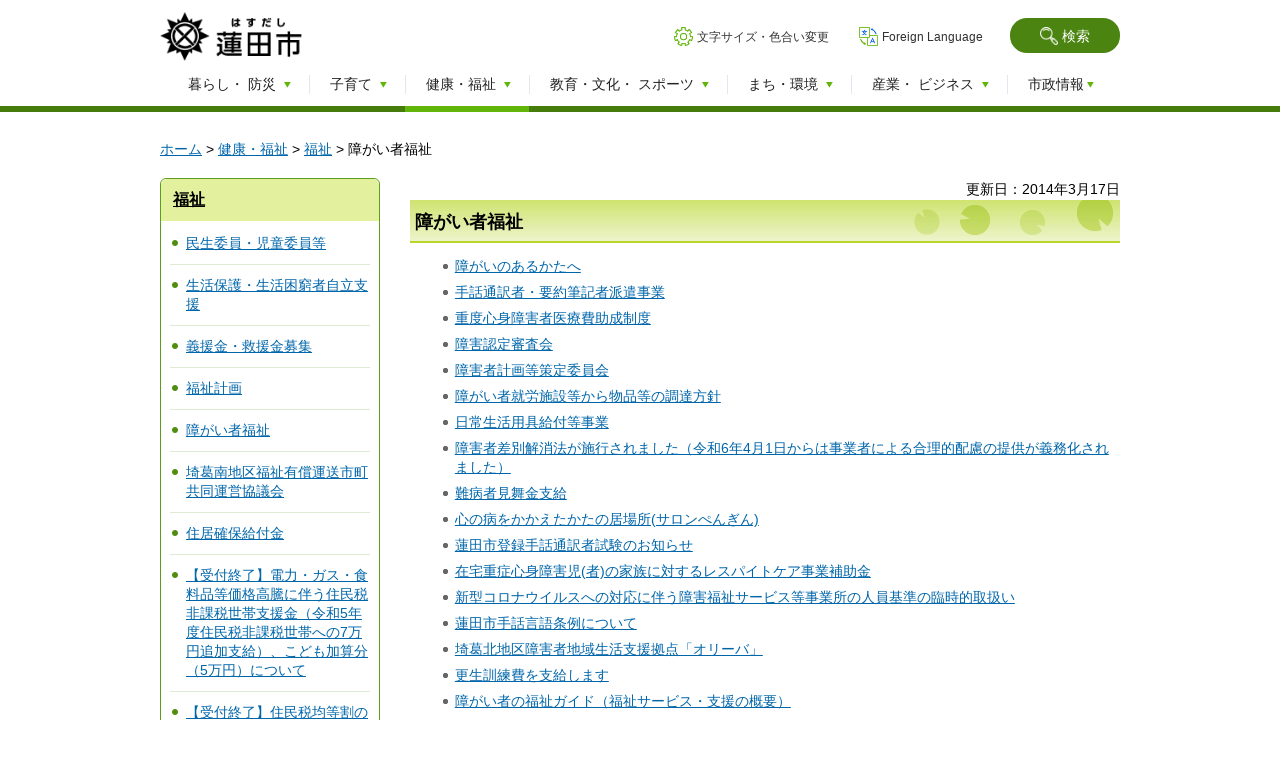

--- FILE ---
content_type: text/html
request_url: https://www.city.hasuda.saitama.jp/kenko/koresha/shogai/index.html
body_size: 14062
content:
<?xml version="1.0" encoding="utf-8"?>
<!DOCTYPE html PUBLIC "-//W3C//DTD XHTML 1.0 Transitional//EN" "http://www.w3.org/TR/xhtml1/DTD/xhtml1-transitional.dtd">
<html xmlns="http://www.w3.org/1999/xhtml" lang="ja" xml:lang="ja">
<head>
<meta http-equiv="Content-Type" content="text/html; charset=utf-8" />
<meta http-equiv="Content-Style-Type" content="text/css" />
<meta http-equiv="Content-Script-Type" content="text/javascript" />

<title>蓮田市／障がい者福祉</title>

<meta name="author" content="蓮田市" />
<meta name="viewport" content="width=device-width, maximum-scale=3.0" />
<meta name="format-detection" content="telephone=no" />
<link href="/shared/site_rn/style/default.css" rel="stylesheet" type="text/css" media="all" />
<link href="/shared/site_rn/style/layout.css" rel="stylesheet" type="text/css" media="all" />
<link href="/shared/templates/free/style/edit.css" rel="stylesheet" type="text/css" media="all" />
<link href="/shared/site_rn/style/smartphone.css" rel="stylesheet" media="only screen and (max-width : 768px)" type="text/css" class="mc_css" />
<link href="/shared/images/favicon/favicon.ico" rel="shortcut icon" type="image/vnd.microsoft.icon" />
<link href="/shared/images/favicon/apple-touch-icon-precomposed.png" rel="apple-touch-icon-precomposed" />
<script type="text/javascript" src="/shared/site_rn/js/jquery.js"></script>





<script type="text/javascript" src="/shared/site_rn/js/setting.js"></script>
<script type="text/javascript" src="/shared/js/ga.js"></script>
</head>
<body class="format_free no_javascript">
<script type="text/javascript" src="/shared/site_rn/js/init.js"></script>
<noscript>
<p class="center">このサイトではJavaScriptを使用したコンテンツ・機能を提供しています。JavaScriptを有効にするとご利用いただけます。</p>
</noscript>
<div id="tmp_wrapper">
<p><a href="#tmp_honbun" class="skip">本文へスキップします。</a></p>

<div id="tmp_header">
<div class="container">
<div id="tmp_hlogo">
<p><a href="/index.html"><span class="logo">蓮田市</span> <span class="text">「四季かおる　つながり　安心　活きるまち」</span> </a></p>
</div>
<div class="right_cnt">
<div id="tmp_means">
<div id="tmp_search">
<form action="/search/result.html" id="tmp_gsearch" name="tmp_gsearch">
<div id="tmp_wrap_query"><input id="tmp_query" name="q" size="31" title="サイト内検索" type="text" class="query_area" /></div>
<p class="query_submit"><input id="tmp_func_sch_btn" name="sa" type="submit" value="検索" /></p>
<p class="query_link"><a href="/kensaku/index.html">検索について</a></p>
<p id="tmp_search_hidden"><input name="cx" type="hidden" value="016322574973829382585:vczv66smyas" /> <input name="ie" type="hidden" value="UTF-8" /> <input name="cof" type="hidden" value="FORID:9" /></p>
</form>
</div>
<ul id="tmp_setting">
	<li><a href="/moji/index.html" class="setting_link">文字サイズ・色合い変更</a></li>
	<li><a href="/foreignlanguage/index.html" lang="en" xml:lang="en" class="setting_en">Foreign Language</a></li>
</ul>
</div>
</div>
<ul id="tmp_hnavi_s">
	<li><a href="javacript:void(0);" class="sma_menu_open"><span>メニュー</span></a></li>
	<li><a href="javacript:void(0);" class="sma_search_open"><span>検索</span></a></li>
</ul>
<div id="tmp_sma_menu">
<div class="sma_gnavi">
<ul>
	<li class="sma_glist1"><a href="/kurashi/index.html">暮らし・防災</a></li>
	<li class="sma_glist2"><a href="/kosodate/index.html">子育て</a></li>
	<li class="sma_glist3"><a href="/kenko/index.html">健康・福祉</a></li>
	<li class="sma_glist4"><a href="/kyoiku/index.html">教育・文化・スポーツ</a></li>
	<li class="sma_glist5"><a href="/machi/index.html">まち・環境</a></li>
	<li class="sma_glist6"><a href="/sangyo/index.html">産業・ビジネス</a></li>
	<li class="sma_glist7"><a href="/shise/index.html">市政情報</a></li>
</ul>
</div>
<div id="tmp_sma_means">
<ul id="tmp_sma_setting">
	<li><a href="/moji/index.html" class="setting_link">文字サイズ・色合い変更</a></li>
	<li><a href="/foreignlanguage/index.html" lang="en" xml:lang="en" class="setting_en">Foreign Language</a></li>
</ul>
</div>
<a href="javacript:void(0);" class="close_btn">閉じる</a></div>
<div id="tmp_sma_search"><a href="javacript:void(0);" class="close_btn">閉じる</a></div>
</div>
</div>

<div class="gnavi">
<div class="container">
<ul>
	<li class="glist1"><a href="/kurashi/index.html"><span>暮らし・<br />
	防災</span></a></li>
	<li class="glist2"><a href="/kosodate/index.html"><span>子育て</span></a></li>
	<li class="glist3"><a href="/kenko/index.html"><span>健康・福祉</span></a></li>
	<li class="glist4"><a href="/kyoiku/index.html"><span>教育・文化・<br />
	スポーツ</span></a></li>
	<li class="glist5"><a href="/machi/index.html"><span>まち・環境</span></a></li>
	<li class="glist6"><a href="/sangyo/index.html"><span>産業・<br />
	ビジネス</span></a></li>
	<li class="glist7"><a href="/shise/index.html"><span>市政情報</span></a></li>
</ul>
</div>
</div>

<div id="tmp_pankuzu">
<div class="container">
<p><a href="/index.html">ホーム</a> &gt; <a href="/kenko/index.html">健康・福祉</a> &gt; <a href="/kenko/fukushi/index.html">福祉</a> &gt; 障がい者福祉</p>
</div>
</div>
<div id="tmp_wrap_main" class="column_lnavi">
<div id="tmp_main">
<div class="container">
<div class="wrap_col_lft_navi">
<div class="col_lft_navi">
<div id="tmp_lnavi">
<div id="tmp_lnavi_ttl">
<p><a href="/kenko/fukushi/index.html">福祉</a></p>
</div>
<div id="tmp_lnavi_cnt">
<ul>
<li><a href="/kenko/fukushi/minsein/index.html">民生委員・児童委員等</a></li>
<li><a href="/fukushi/kenko/fukushi/seikatsuhogo.html">生活保護・生活困窮者自立支援</a></li>
<li><a href="/kenko/fukushi/gienkin/index.html">義援金・救援金募集</a></li>
<li><a href="/kenko/koresha/fukushikeikaku/index.html">福祉計画</a></li>
<li><a href="/kenko/koresha/shogai/index.html">障がい者福祉</a></li>
<li><a href="/shogai/kenko/shogai/fukushiyuusyou.html">埼葛南地区福祉有償運送市町共同運営協議会</a></li>
<li><a href="/fukushi/kenko/fukushi/jyutakukakuhokyufukin.html">住居確保給付金</a></li>
<li><a href="/fukushi/kenko/fukushi/7manenkyufu.html">【受付終了】電力・ガス・食料品等価格高騰に伴う住民税非課税世帯支援金（令和5年度住民税非課税世帯への7万円追加支給）、こども加算分（5万円）について</a></li>
<li><a href="/fukushi/kenko/fukushi/kintouwarikazei.html">【受付終了】住民税均等割のみ課税世帯支援金（10万円）、こども加算（5万円）について</a></li>
<li><a href="/fukushi/kurashi/soudanmadoguchi/fukushimadoguti.html">福祉総合相談窓口にご相談ください</a></li>
<li><a href="/kenko/fukushi/seinenkoukencenter/index.html">成年後見センター</a></li>
<li><a href="/teigakugenzei/r6hikazei.html">【受付終了】令和6年度蓮田市住民税非課税世帯等支援金について</a></li>
<li><a href="/teigakugenzei/r6tyouseikyuuhu.html">【受付終了】蓮田市定額減税補足給付金（定額減税しきれないと見込まれる方への調整給付金）について</a></li>
<li><a href="/teigakugenzei/r7fusokugakukyuuhu.html">【受付終了】定額減税不足額給付について</a></li>
<li><a href="/fukushi/kenko/fukushi/zyuminhikazeisetaiseinkin.html">【受付終了】令和6年度住民税非課税世帯支援金(3万円)、及び子ども加算支援金（2万円）について</a></li>
<li><a href="/fukushi/juniorasupoto-proposal-result.html">令和8年度蓮田市ジュニア・アスポート事業業務委託に係る公募型プロポーザルの募集について</a></li>
<li><a href="/fukushi/gakusyushien-proposal-result.html">令和8年度蓮田市学習支援事業業務委託に係る公募型プロポーザルの募集について</a></li>
<li><a href="/fukushi/kenko/fukushi/7ireijunpai.html">厚生労働省主催令和7年度慰霊巡拝について</a></li>
<li><a href="/fukushi/kenko/fukushi/tokubetutyouikin.html">「戦没者等の遺族に対する特別弔慰金」のご案内（第十二回特別弔慰金）</a></li>
<li><a href="/fukushi/kenko/fukushi/jyuukyo-yachinn.html">住居確保給付金（家賃の補助）</a></li>
<li><a href="/fukushi/kenko/fukushi/jyuukyo-tennkyo.html">住居確保給付金（転居費用の補助）</a></li>
<li><a href="/shogai/kenko/shogai/shuwatuuyaku/shuwakoushukainyuumonn.html">令和7年度手話講習会・入門課程(全23回)の開催</a></li>
<li><a href="/teigakugenzei/r7fusokugakukyuuhu2.html">蓮田市定額減税補足給付金（不足額給付）の誤支給等について</a></li>
</ul>
</div>
</div>
</div>
</div>
<div class="wrap_col_main">
<div class="col_main">
<p id="tmp_honbun" class="skip">ここから本文です。</p>


<div id="tmp_contents">

<p id="tmp_update">更新日：2014年3月17日</p>

<h1>障がい者福祉</h1>
<ul><li><a href="/shogai/kenko/koresha/shogai/shogai.html">障がいのあるかたへ</a></li><li><a href="/shogai/kenko/koresha/shogai/syuwahaken.html">手話通訳者・要約筆記者派遣事業</a></li><li><a href="/shogai/kenko/koresha/shogai/judo_iryohisekyu.html">重度心身障害者医療費助成制度</a></li><li><a href="/kenko/koresha/shogai/shinsakai/index.html">障害認定審査会</a></li><li><a href="/kenko/koresha/shogai/inkai/index.html">障害者計画等策定委員会</a></li><li><a href="/shogai/kenko/koresha/shogai/buppinchotatsu.html">障がい者就労施設等から物品等の調達方針</a></li><li><a href="/shogai/kenko/shogai/nitijouseikatuyougu.html">日常生活用具給付等事業</a></li><li><a href="/shogai/kenko/koresha/shogai/sabetukaisyouhou.html">障害者差別解消法が施行されました（令和6年4月1日からは事業者による合理的配慮の提供が義務化されました）</a></li><li><a href="/shogai/kenko/shogai/nanbyou-mimaikin.html">難病者見舞金支給</a></li><li><a href="/shogai/kenko/shogai/syougai/seishin/kokoro-yamai-ibasho.html">心の病をかかえたかたの居場所(サロンぺんぎん)</a></li><li><a href="/shogai/kenko/koresha/shogai/tourokushuwashiken.html">蓮田市登録手話通訳者試験のお知らせ</a></li><li><a href="/shogai/kenko/shogai/syougai/resupaito/resupaitokea.html">在宅重症心身障害児(者)の家族に対するレスパイトケア事業補助金</a></li><li><a href="/shogai/kenko/shogai/shingatakorona-jininkijun.html">新型コロナウイルスへの対応に伴う障害福祉サービス等事業所の人員基準の臨時的取扱い</a></li><li><a href="/shogai/kenko/shogai/shuwatuuyaku/shuwagengojourei.html">蓮田市手話言語条例について</a></li><li><a href="/shogai/kenko/shogai/syougai/chiikiseikatsushienkyoten.html">埼葛北地区障害者地域生活支援拠点「オリーバ」</a></li><li><a href="/shogai/kenko/shogai/kouseikunren.html">更生訓練費を支給します</a></li><li><a href="/shogai/kenko/shogai/fukushiguide/fukushiguide.html">障がい者の福祉ガイド（福祉サービス・支援の概要）</a></li><li><a href="/shogai/pa-kinngupa-mixtuto.html">埼玉県思いやり駐車場制度（パーキング・パーミット制度）</a></li><li><a href="/shogai/kenko/shogai/shuwatuuyaku/dennwarire.html">電話リレーサービス、文字表示電話サービス「ヨメテル」</a></li><li><a href="/shogai/kenko/shogai/ziritusien.html">自立支援医療（精神通院）について</a></li><li><a href="/shogai/saikatukitatiikikatudousiennsennta.html">埼葛北障がい者地域活動支援センター</a></li><li><a href="/shogai/syougaisyashiennshisetsuseibiunneizigyousyakoubo.html">蓮田市蓮田障害者支援施設等整備・運営事業候補者の決定について</a></li><li><a href="/shogai/kenko/shogai/shuwatuuyaku/unneikyougikai.html">蓮田市手話通訳者運営協議会の概要</a></li><li><a href="/shogai/kenko/shogai/shuwatuuyaku/degurinpikku.html">東京2025デフリンピック</a></li><li><a href="/shogai/syougaisyasabetukaisyousienntiiki.html">埼葛北地区障害者差別解消支援地域協議会</a></li><li><a href="/shogai/herupuka-do.html">ヘルプマーク・ヘルプカード</a></li><li><a href="/shogai/kenko/shogai/syougai/nennryouhijyoseiken.html">福祉タクシー利用券・自動車燃料費助成券</a></li></ul>


</div>


</div>
</div>
</div>
</div>
</div>

<div id="tmp_footer">
<div class="container">
<div id="tmp_fpnavi">
<div class="pnavi"><a href="#tmp_header" class="pagetop used_bg_img"><span>ページ先頭へ戻る</span></a></div>
</div>
<div id="tmp_fnavi">
<ul class="fnavi">
	<li><a href="/annai/index.html">市役所案内</a></li>
	<li><a href="/access/index.html">市役所へのアクセス</a></li>
	<li><a href="/kocho/shise/kocho/saitotoiawase.html">お問い合わせ</a></li>
	<li><a href="/sitemap.html">サイトマップ</a></li>
	<li><a href="/ketai/index.html">携帯サイト</a></li>
</ul>
<ul class="fshare">
	<li class="flist1"><a href="/site/index.html">このサイトについて</a></li>
	<li class="flist2"><a href="/rss/index.html">RSS利用案内</a></li>
	<li class="flist3"><a href="/kojin/index.html">個人情報保護方針</a></li>
	<li class="flist4"><a href="/accessibility/index.html">ウェブアクセシビリティ方針</a></li>
</ul>
</div>
<div class="footer_cnt">
<address>
<p><span>蓮田市役所 〒349-0193　</span><span>埼玉県蓮田市大字黒浜2799番地1　</span><span>電話：048-768-3111（代表） </span><span>法人番号：5000020112381</span></p>
<p><span>開庁時間：午前8時30分から午後5時15分まで　</span><span>閉庁日：土曜日、日曜日、祝日、年末年始</span></p>
</address>
<p lang="en" xml:lang="en" class="copyright">Copyright &copy; Hasuda City. All rights reserved.</p>
</div>
</div>
</div>

</div>
<script type="text/javascript" src="/shared/site_rn/js/function.js"></script>
<script type="text/javascript" src="/shared/site_rn/js/main.js"></script>
</body>
</html>


--- FILE ---
content_type: application/javascript
request_url: https://www.city.hasuda.saitama.jp/shared/site_rn/js/setting.js
body_size: 2306
content:
jQuery.noConflict();
(function($){	

	$.GSET = {};
	
	//ブレイクポイント(MediaQuery)の設定
	$.GSET.MODEL = {
		//ブレイクポイントの名前(要素移動などで使用) : MediaQueryの値
		pc: '(min-width: 769px)', 
		//tb: 'only screen and (min-width : 321px) and (max-width : 480px)',
		sp: 'only screen and (max-width : 768px)'
	}

	//要素移動の設定
	$.GSET.MOVE_ELEM = [{
		elem: '#tmp_hlogo .text',
		pc: ['#tmp_hlogo .logo','after'],
		tb: ['#tmp_hlogo .logo','after'],
		sp: ['#tmp_hlogo h1','after']
	},{
		elem: '.rnavi_article, .rnavi_voice',	
		pc: ['.safety_info','after'],
		sp: ['.box_intro_hasuda','after']
	},{
		elem: '.rnavi_relate_inf',
		pc: ['.wrap_col_lft_navi .col_lft_navi','append'],
		sp: ['.wrap_col_main','append']
	},{
		elem: '.rnavi_list_item',
		pc: ['.rnavi_voice','after'],
		sp: ['.main_cnt_rgt','before']
	},{
		elem: '.format_free .wrap_col_lft_navi',
		pc: ['.format_free .wrap_col_main','before'],
		sp: ['.format_free .wrap_col_main','after']
	},{
		elem: '#tmp_pankuzu',
		pc: ['.gnavi', 'after'],
		sp: ['#tmp_footer', 'before']
	},{
		elem: '.event_info',
		pc: ['.box_intro_hasuda','after'],
		sp: ['.section_news','after']
	},{
		elem: '#tmp_sma_search',
		pc: ['#tmp_header .container','append'],
		sp: ['#tmp_hnavi_s li a.sma_search_open','after']
	},{
		elem: '#tmp_sma_menu',
		pc: ['#tmp_hnavi_s','after'],
		sp: ['#tmp_hnavi_s li a.sma_menu_open','after']
	},{
		elem: '#tmp_information .info_form_link',
		pc: ['#tmp_information .info_form','append'],
		sp: ['#tmp_information .wrap_sch .wrap_sch_box:first-child','append']
	},{
		elem: '.format_free #tmp_search',
		pc: ['#tmp_sma_search','prepend'],
		sp: ['#tmp_sma_search','prepend']
	},{
		elem: '#tmp_hnavi_s .sma_menu_open',
		pc: ['#tmp_hnavi_s > li:nth-child(2)','prepend'],
		sp: ['#tmp_hnavi_s > li:nth-child(2)','prepend']
	},{
		elem: '#tmp_hnavi_s .sma_search_open',
		pc: ['#tmp_hnavi_s > li:nth-child(1)','prepend'],
		sp: ['#tmp_hnavi_s > li:nth-child(1)','prepend']
	}];

	//PC/スマートフォン切り替えの設定
	$.GSET.MODEL_CHANGE_CSS = '.mc_css'; //PC表示時に削除するCSS
	$.GSET.MODEL_CHANGE_CWIDTH = 980; //PC表示時のコンテンツ幅
	$.GSET.MODEL_CHANGE_BASE_MODEL = 'pc' //PC表示のブレイクポイント名
	$.GSET.MODEL_CHANGE_SP_MODEL = 'sp' //スマートフォン表示のブレイクポイント名
	//追加する
	$.GSET.MODEL_CHANGE_CLASS = 'disp_pc' 
	$.GSET.BASE_MODEL = 'pc'
	
})(jQuery);

